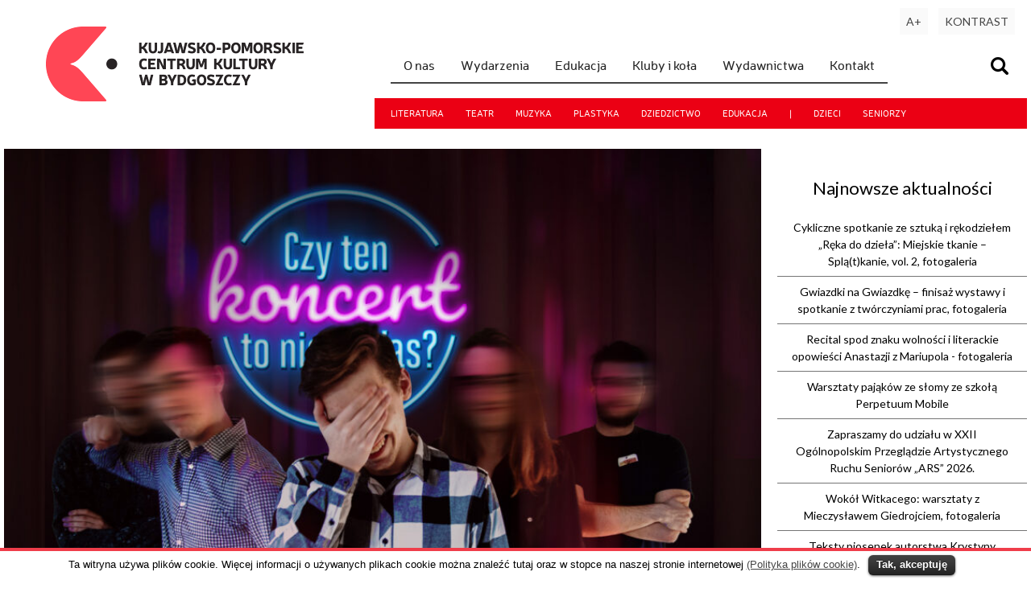

--- FILE ---
content_type: text/html; charset="UTF-8"
request_url: https://kpck.pl/koncert-u-bartosz-haliniak-quintet/
body_size: 10075
content:
<!DOCTYPE html>
<html lang="pl">

<head>
    <meta charset="UTF-8" />
    <meta name="viewport" content="width=device-width,initial-scale=1">
    <link rel="shortcut icon" href="https://kpck.pl/wp-content/themes/wokis/images/favicon.ico" />
    <link href='//fonts.googleapis.com/css?family=Lato&amp;subset=latin,latin-ext' rel='stylesheet'>
    <link media="all" href="https://kpck.pl/wp-content/cache/autoptimize/css/autoptimize_65a1d26bf7b66a5adee797f4b881dde6.css" rel="stylesheet" /><title>Czy ten koncert to nie u Was?: Bartosz Haliniak Quintet - video i fotogaleria - KPCK</title>
    <!-- WP Head -->
    <meta name="generator" content="WordPress 5.4.18" />
<meta name="generator" content="Seriously Simple Podcasting 2.5.2" />
<meta name="template" content=" " />

<!-- This site is optimized with the Yoast SEO plugin v5.5.1 - https://yoast.com/wordpress/plugins/seo/ -->
<meta name="description" content="W piątej odsłonie cyklu Czy ten koncert to nie u Was?, na scenie Salonu Hoffman KPCK z repertuarem jazzowym wystąpił Bartosz Haliniak Quintet."/>
<link rel="canonical" href="https://kpck.pl/koncert-u-bartosz-haliniak-quintet/" />
<meta property="og:locale" content="pl_PL" />
<meta property="og:type" content="article" />
<meta property="og:title" content="Czy ten koncert to nie u Was?: Bartosz Haliniak Quintet - video i fotogaleria - KPCK" />
<meta property="og:description" content="W piątej odsłonie cyklu Czy ten koncert to nie u Was?, na scenie Salonu Hoffman KPCK z repertuarem jazzowym wystąpił Bartosz Haliniak Quintet." />
<meta property="og:url" content="https://kpck.pl/koncert-u-bartosz-haliniak-quintet/" />
<meta property="og:site_name" content="KPCK" />
<meta property="article:publisher" content="https://www.facebook.com/kpck.bydgoszcz" />
<meta property="article:tag" content="muzyka" />
<meta property="article:section" content="Czy ten koncert to nie u Was" />
<meta property="article:published_time" content="2020-07-13T11:30:29+02:00" />
<meta property="article:modified_time" content="2021-03-02T15:18:28+01:00" />
<meta property="og:updated_time" content="2021-03-02T15:18:28+01:00" />
<meta property="og:image" content="https://kpck.pl/wp-content/uploads/2020/06/czy-ten-koncert-to-nie-u-was-bartosz-haliniak-koncert-bydgoszcz-kpck.jpg" />
<meta property="og:image:secure_url" content="https://kpck.pl/wp-content/uploads/2020/06/czy-ten-koncert-to-nie-u-was-bartosz-haliniak-koncert-bydgoszcz-kpck.jpg" />
<meta property="og:image:width" content="1920" />
<meta property="og:image:height" content="1201" />
<script type='application/ld+json'>{"@context":"http:\/\/schema.org","@type":"WebSite","@id":"#website","url":"https:\/\/kpck.pl\/","name":"Kujawsko-Pomorskie Centrum Kultury w Bydgoszczy","alternateName":"KPCK Bydgoszcz","potentialAction":{"@type":"SearchAction","target":"https:\/\/kpck.pl\/?s={search_term_string}","query-input":"required name=search_term_string"}}</script>
<!-- / Yoast SEO plugin. -->

<link rel='dns-prefetch' href='//cdnjs.cloudflare.com' />
<link rel='dns-prefetch' href='//fonts.googleapis.com' />
<link rel='dns-prefetch' href='//s.w.org' />
<link rel="alternate" type="application/rss+xml" title="KPCK &raquo; Kanał z wpisami" href="https://kpck.pl/feed/" />
<link rel="alternate" type="application/rss+xml" title="KPCK &raquo; Kanał z komentarzami" href="https://kpck.pl/comments/feed/" />
<link rel="alternate" type="application/rss+xml" title="KPCK &raquo; Czy ten koncert to nie u Was?: Bartosz Haliniak Quintet &#8211; video i fotogaleria Kanał z komentarzami" href="https://kpck.pl/koncert-u-bartosz-haliniak-quintet/feed/" />







<style id='rs-plugin-settings-inline-css' type='text/css'>
.tp-caption a{color:#ff7302;text-shadow:none;-webkit-transition:all 0.2s ease-out;-moz-transition:all 0.2s ease-out;-o-transition:all 0.2s ease-out;-ms-transition:all 0.2s ease-out}.tp-caption a:hover{color:#ffa902}.largeredbtn{font-family:"Raleway",sans-serif;font-weight:900;font-size:16px;line-height:60px;color:#fff !important;text-decoration:none;padding-left:40px;padding-right:80px;padding-top:22px;padding-bottom:22px;background:rgb(234,91,31); background:-moz-linear-gradient(top,rgba(234,91,31,1) 0%,rgba(227,58,12,1) 100%); background:-webkit-gradient(linear,left top,left bottom,color-stop(0%,rgba(234,91,31,1)),color-stop(100%,rgba(227,58,12,1))); background:-webkit-linear-gradient(top,rgba(234,91,31,1) 0%,rgba(227,58,12,1) 100%); background:-o-linear-gradient(top,rgba(234,91,31,1) 0%,rgba(227,58,12,1) 100%); background:-ms-linear-gradient(top,rgba(234,91,31,1) 0%,rgba(227,58,12,1) 100%); background:linear-gradient(to bottom,rgba(234,91,31,1) 0%,rgba(227,58,12,1) 100%); filter:progid:DXImageTransform.Microsoft.gradient( startColorstr='#ea5b1f',endColorstr='#e33a0c',GradientType=0 )}.largeredbtn:hover{background:rgb(227,58,12); background:-moz-linear-gradient(top,rgba(227,58,12,1) 0%,rgba(234,91,31,1) 100%); background:-webkit-gradient(linear,left top,left bottom,color-stop(0%,rgba(227,58,12,1)),color-stop(100%,rgba(234,91,31,1))); background:-webkit-linear-gradient(top,rgba(227,58,12,1) 0%,rgba(234,91,31,1) 100%); background:-o-linear-gradient(top,rgba(227,58,12,1) 0%,rgba(234,91,31,1) 100%); background:-ms-linear-gradient(top,rgba(227,58,12,1) 0%,rgba(234,91,31,1) 100%); background:linear-gradient(to bottom,rgba(227,58,12,1) 0%,rgba(234,91,31,1) 100%); filter:progid:DXImageTransform.Microsoft.gradient( startColorstr='#e33a0c',endColorstr='#ea5b1f',GradientType=0 )}.fullrounded img{-webkit-border-radius:400px;-moz-border-radius:400px;border-radius:400px}
</style>

<link rel='stylesheet' id='font-bitter-css'  href='//fonts.googleapis.com/css?family=Bitter&#038;ver=1' type='text/css' media='screen' />

<script type='text/javascript' src='https://kpck.pl/wp-includes/js/jquery/jquery.js?ver=1.12.4-wp'></script>





<link rel='https://api.w.org/' href='https://kpck.pl/wp-json/' />
<link rel="EditURI" type="application/rsd+xml" title="RSD" href="https://kpck.pl/xmlrpc.php?rsd" />
<link rel="wlwmanifest" type="application/wlwmanifest+xml" href="https://kpck.pl/wp-includes/wlwmanifest.xml" /> 
<link rel='shortlink' href='https://kpck.pl/?p=56903' />
<link rel="alternate" type="application/json+oembed" href="https://kpck.pl/wp-json/oembed/1.0/embed?url=https%3A%2F%2Fkpck.pl%2Fkoncert-u-bartosz-haliniak-quintet%2F" />
<link rel="alternate" type="text/xml+oembed" href="https://kpck.pl/wp-json/oembed/1.0/embed?url=https%3A%2F%2Fkpck.pl%2Fkoncert-u-bartosz-haliniak-quintet%2F&#038;format=xml" />

<link rel="alternate" type="application/rss+xml" title="Podcast RSS feed" href="https://kpck.pl/feed/podcast" />


	<style>
		/* Font size. */
		
		/* Font family. */
		
		/* Link color. */
		a:hover,
		a:focus {
			color: #000;
		}

		/* Custom CSS. */
		
	</style>

<meta name="generator" content="Powered by Slider Revolution 5.4.1 - responsive, Mobile-Friendly Slider Plugin for WordPress with comfortable drag and drop interface." />
</head>

<body class="wordpress ltr pl_PL parent-theme y2026 m01 d19 h07 monday logged-out singular singular-post singular-post-56903 post-koncert-u-bartosz-haliniak-quintet" data-lang="pl">
            <a class="skip-link" href='#main'>Przejdź do treści</a>
        <a class="skip-link" href='#tmenu'>Przejdź do menu</a>
        <div id="search">
        <div class="search-close-button" onclick="close_search()" onkeyup="keyup_obj_click(event, this)" tabindex="0" title="Zamknij okno wyszukiwarki">x</div>
        <div class="search-form"><img src="https://kpck.pl/wp-content/themes/wokis/images/search-icon-big.png" width="143" height="142" alt="Wyszukiwanie" /><br /><br />wyszukaj w serwisie KPCK<br /><br />
            <form action="/" onsubmit="return search_sub()">
                <input id="ammw_s" name="s" placeholder="wpisz wyszukiwany zwrot" aria-label="Wpisz wyszukiwany zwrot" />
                <input type="submit" value="szukaj" class="submit" aria-label="Wyszukaj w serwisie" />
            </form>
        </div>
    </div>
    <div class="ammw-header">
        <div class="ammw-header-cont">
            <div class="ammw-logo" onclick="gourl('')" onkeyup="keyup_obj_click(event, this)" tabindex="0"></div>
            <div class="ammw-menu">
                <div class="ammw-menu1">
                    ﻿<a href="javascript:show_search()" class="ammw_seopt" title="Wyświetl wyszukiwarkę"><img
    src="/wp-content/themes/wokis/images/search-small.png" alt="Wyświetl wyszukiwarkę" /></a>

<div id="hamburger_ct">
  <a href="javascript:font_sw()" id="font_sw" title="Zmień wielkość liter">A+</a>
  <img src="/wp-content/themes/wokis/images/eye.svg" id="contrast_sw" onclick="contrast_sw()"
    onkeyup="keyup_obj_click(event, this)" tabindex="0" alt="Kontrast" title="Kontrast">

  <img src="/wp-content/themes/wokis/images/icon_menu.png" onclick="toggle_menu()"
    onkeyup="keyup_obj_click(event, this)" tabindex="0" alt="Pokaż menu" title="Pokaż menu">
</div>

<ul id="tmenu" class="clearfix">
  <li class="dropdown" id="onas">
    <a href="#onas" class="dropbtn" aria-haspopup="true" aria-expanded="false">O nas</a>
    <div class="dropdown-content">
      <a href="/aktualnosci/">Aktualności</a>
      <a href="/70lat/">70 lat</a>
      <a href="/historia-kujawsko-pomorskiego-centrum-kultury-w-bydgoszczy/">Historia</a>
      <a href="/dzialalnosc-kujawsko-pomorskiego-centrum-kultury-w-bydgoszczy/">Bieżąca działalność</a>
      <a href="/salon-hoffman">Salon Hoffman</a>
      <a href="/kazimierz-hoffman/">Kazimierz Hoffman</a>
      <a href="/wspolpraca/">Współpraca</a>
      <a href="/klauzula-informacyjna-rodo/">Klauzula informacyjna RODO</a>
      <a href="/deklaracja-dostepnosci/">Deklaracja dostępności</a>
      <a href="/standardy-ochrony-maloletnich-kujawsko-pomorskim-centrum-kultury-bydgoszczy/">Standardy Ochrony
        Małoletnich</a>
      <a href="/ochrona-sygnalistow/">Ochrona Sygnalistów</a>
      <a href="/struktura/">Struktura instytucji</a>
      <a href="/kontakt/">Kontakt</a>
    </div>
  </li>

  <li><a href="/wydarzenia/">Wydarzenia</a></li>
  <li><a href="/edukacja/">Edukacja</a></li>
  <li><a href="/kluby-i-kola-zainteresowan/">Kluby i koła</a></li>
  <li><a href="/wydawnictwa/">Wydawnictwa</a></li>
  <li class="dropdown" id="kontakt">
    <a href="#kontakt" class="dropbtn" aria-haspopup="true" aria-expanded="false">Kontakt</a>
    <div class="dropdown-content">
      <a href="/kontakt/">Dane teleadresowe</a>
      <a href="/nasze-dzialy/">Pracownie i działy</a>
    </div>
  </li>
</ul>
<br style="clear:both" />
</div>

<div class="ammw-menu2">
  <a href="/tag-literatura/">literatura</a>
  <a href="/tag-teatr/">teatr</a>
  <a href="/tag-muzyka/">muzyka</a>
  <a href="/tag-plastyka/">plastyka</a>
  <a href="/tag-dziedzictwo/">dziedzictwo</a>
  <a href="/tag-edukacja/">edukacja</a> |
  <a href="/tag-dzieci/">dzieci</a>
  <a href="/tag-seniorzy/">seniorzy</a>
</div>                </div>
                <div class="ammw-dis">
                    <a href="javascript:font_sw()" id="ammw_font_sw" title="Zmień wielkość liter" >A+</a>
                    <a href="javascript:contrast_sw()" id="ammw_contrast_sw" title="Zmień kontrast" >KONTRAST</a>
                </div>
            </div>
        </div>

        <div id="main">

<div class="ammw-post-header"></div>
<div class="ammw-post-main-contener">
    <div class="ammw-box-main">
        <div class="ammw-event">

                                                <div id="post-56903" class="hentry post publish post-1 odd author-magda has-excerpt category-kategoria-czy-ten-koncert-to-nie-u-was category-kategoria-pracownia-muzyki category-kategoria-kultura-online post_tag-muzyka">
                        <div class="ammw-event-gfx" style="background-image:url(https://kpck.pl/wp-content/uploads/2020/06/czy-ten-koncert-to-nie-u-was-bartosz-haliniak-koncert-bydgoszcz-kpck-888x555.jpg);"></div>                        <div class="ammw-post-text">
                                                                                            <h1>Czy ten koncert to nie u Was?: Bartosz Haliniak Quintet &#8211; video i fotogaleria</h1>

                                                        <p style="text-align: justify;">W piątej odsłonie cyklu Czy ten koncert to nie u Was?, na scenie Salonu Hoffman KPCK z repertuarem jazzowym wystąpił Bartosz Haliniak Quintet.</p>
<p style="text-align: justify;">Bartosz Haliniak jest absolwentem kierunku Jazz i Muzyka Estradowa na Akademii Muzycznej im. Feliksa Nowowiejskiego w Bydgoszczy oraz uczestnikiem i laureatem konkursów jazzowych, m.in. RCK PRO JAZZ w Kołobrzegu, gdzie w 2019 roku zdobył nagrodę dla najlepszego solisty. Koncertuje z towarzyszeniem zespołu w trio, kwartecie lub kwintecie. W sekcji rytmicznej akompaniują mu absolwenci i studenci Akademii Muzycznej im. Feliksa Nowowiejskiego w Bydgoszczy, wykonując zarówno muzykę autorską, jak i klasyczne utwory z gatunku jazzu. W ramach wydarzenia „Czy ten koncert to nie u Was?”, zespół wystąpił w składzie: Bartosz Haliniak &#8211; saksofon, Dominik Haliniak &#8211; trąbka, Sylwester Bugajak &#8211; gitara, Wojciech Grochowina &#8211; gitara basowa, Łukasz Gorczyński &#8211; perkusja. Na scenie Salonu Hoffman KPCK Bartosz Haliniak Quintet wykonał autorskie kompozycje. </p>
<p>Poniżej zapisu video koncertu &#8211; fotogaleria z wydarzenia, fot. Sandra Wróblewska</p>
<p>&nbsp;</p>
<p><iframe title="Czy ten koncert to nie u Was?: Bartosz Haliniak Quintet" width="640" height="360" src="https://www.youtube.com/embed/DXr5TP2CL7I?feature=oembed" frameborder="0" allow="accelerometer; autoplay; encrypted-media; gyroscope; picture-in-picture" allowfullscreen></iframe></p>
<p><iframe title="Wywiad z Bartoszem Haliniakiem" width="640" height="360" src="https://www.youtube.com/embed/g4_-U6Y0rfs?feature=oembed" frameborder="0" allow="accelerometer; autoplay; encrypted-media; gyroscope; picture-in-picture" allowfullscreen></iframe></p>
<div id='gallery-1' class='gallery gallery_default galleryid-56903 gallery-columns-3 gallery-size-thumbnail gallery-link-file'><figure class='wpmf-gallery-item gallery-item' style='width:33.333333333333%'>
				<div class='gallery-icon landscape'>
					<a data-size="1100x733" class=' not_video' data-lightbox='1' href='https://kpck.pl/wp-content/uploads/2020/07/6109.jpg' title='6109' target=''><img width="286" height="179" src="https://kpck.pl/wp-content/uploads/2020/07/6109-286x179.jpg" class="attachment-thumbnail size-thumbnail" alt="" /></a>
				</div></figure><figure class='wpmf-gallery-item gallery-item' style='width:33.333333333333%'>
				<div class='gallery-icon portrait'>
					<a data-size="733x1100" class=' not_video' data-lightbox='1' href='https://kpck.pl/wp-content/uploads/2020/07/6104-600x900.jpg' title='6104' target=''><img width="286" height="179" src="https://kpck.pl/wp-content/uploads/2020/07/6104-286x179.jpg" class="attachment-thumbnail size-thumbnail" alt="" /></a>
				</div></figure><figure class='wpmf-gallery-item gallery-item' style='width:33.333333333333%'>
				<div class='gallery-icon portrait'>
					<a data-size="733x1100" class=' not_video' data-lightbox='1' href='https://kpck.pl/wp-content/uploads/2020/07/6098-600x900.jpg' title='6098' target=''><img width="286" height="179" src="https://kpck.pl/wp-content/uploads/2020/07/6098-286x179.jpg" class="attachment-thumbnail size-thumbnail" alt="" /></a>
				</div></figure><figure class='wpmf-gallery-item gallery-item' style='width:33.333333333333%'>
				<div class='gallery-icon landscape'>
					<a data-size="1100x733" class=' not_video' data-lightbox='1' href='https://kpck.pl/wp-content/uploads/2020/07/6097.jpg' title='6097' target=''><img width="286" height="179" src="https://kpck.pl/wp-content/uploads/2020/07/6097-286x179.jpg" class="attachment-thumbnail size-thumbnail" alt="" /></a>
				</div></figure><figure class='wpmf-gallery-item gallery-item' style='width:33.333333333333%'>
				<div class='gallery-icon landscape'>
					<a data-size="1100x733" class=' not_video' data-lightbox='1' href='https://kpck.pl/wp-content/uploads/2020/07/6092.jpg' title='6092' target=''><img width="286" height="179" src="https://kpck.pl/wp-content/uploads/2020/07/6092-286x179.jpg" class="attachment-thumbnail size-thumbnail" alt="" /></a>
				</div></figure><figure class='wpmf-gallery-item gallery-item' style='width:33.333333333333%'>
				<div class='gallery-icon portrait'>
					<a data-size="733x1100" class=' not_video' data-lightbox='1' href='https://kpck.pl/wp-content/uploads/2020/07/6085-600x900.jpg' title='6085' target=''><img width="286" height="179" src="https://kpck.pl/wp-content/uploads/2020/07/6085-286x179.jpg" class="attachment-thumbnail size-thumbnail" alt="" /></a>
				</div></figure><figure class='wpmf-gallery-item gallery-item' style='width:33.333333333333%'>
				<div class='gallery-icon landscape'>
					<a data-size="1100x733" class=' not_video' data-lightbox='1' href='https://kpck.pl/wp-content/uploads/2020/07/6075.jpg' title='6075' target=''><img width="286" height="179" src="https://kpck.pl/wp-content/uploads/2020/07/6075-286x179.jpg" class="attachment-thumbnail size-thumbnail" alt="" /></a>
				</div></figure><figure class='wpmf-gallery-item gallery-item' style='width:33.333333333333%'>
				<div class='gallery-icon portrait'>
					<a data-size="733x1100" class=' not_video' data-lightbox='1' href='https://kpck.pl/wp-content/uploads/2020/07/6069-600x900.jpg' title='6069' target=''><img width="286" height="179" src="https://kpck.pl/wp-content/uploads/2020/07/6069-286x179.jpg" class="attachment-thumbnail size-thumbnail" alt="" /></a>
				</div></figure><figure class='wpmf-gallery-item gallery-item' style='width:33.333333333333%'>
				<div class='gallery-icon portrait'>
					<a data-size="733x1100" class=' not_video' data-lightbox='1' href='https://kpck.pl/wp-content/uploads/2020/07/6064-600x900.jpg' title='6064' target=''><img width="286" height="179" src="https://kpck.pl/wp-content/uploads/2020/07/6064-286x179.jpg" class="attachment-thumbnail size-thumbnail" alt="" /></a>
				</div></figure><figure class='wpmf-gallery-item gallery-item' style='width:33.333333333333%'>
				<div class='gallery-icon landscape'>
					<a data-size="1100x733" class=' not_video' data-lightbox='1' href='https://kpck.pl/wp-content/uploads/2020/07/6063.jpg' title='6063' target=''><img width="286" height="179" src="https://kpck.pl/wp-content/uploads/2020/07/6063-286x179.jpg" class="attachment-thumbnail size-thumbnail" alt="" /></a>
				</div></figure><figure class='wpmf-gallery-item gallery-item' style='width:33.333333333333%'>
				<div class='gallery-icon landscape'>
					<a data-size="1100x733" class=' not_video' data-lightbox='1' href='https://kpck.pl/wp-content/uploads/2020/07/6058.jpg' title='6058' target=''><img width="286" height="179" src="https://kpck.pl/wp-content/uploads/2020/07/6058-286x179.jpg" class="attachment-thumbnail size-thumbnail" alt="" /></a>
				</div></figure><figure class='wpmf-gallery-item gallery-item' style='width:33.333333333333%'>
				<div class='gallery-icon portrait'>
					<a data-size="733x1100" class=' not_video' data-lightbox='1' href='https://kpck.pl/wp-content/uploads/2020/07/6055-600x900.jpg' title='6055' target=''><img width="286" height="179" src="https://kpck.pl/wp-content/uploads/2020/07/6055-286x179.jpg" class="attachment-thumbnail size-thumbnail" alt="" /></a>
				</div></figure><figure class='wpmf-gallery-item gallery-item' style='width:33.333333333333%'>
				<div class='gallery-icon landscape'>
					<a data-size="1100x733" class=' not_video' data-lightbox='1' href='https://kpck.pl/wp-content/uploads/2020/07/6051.jpg' title='6051' target=''><img width="286" height="179" src="https://kpck.pl/wp-content/uploads/2020/07/6051-286x179.jpg" class="attachment-thumbnail size-thumbnail" alt="" /></a>
				</div></figure><figure class='wpmf-gallery-item gallery-item' style='width:33.333333333333%'>
				<div class='gallery-icon portrait'>
					<a data-size="733x1100" class=' not_video' data-lightbox='1' href='https://kpck.pl/wp-content/uploads/2020/07/6044-600x900.jpg' title='6044' target=''><img width="286" height="179" src="https://kpck.pl/wp-content/uploads/2020/07/6044-286x179.jpg" class="attachment-thumbnail size-thumbnail" alt="" /></a>
				</div></figure><figure class='wpmf-gallery-item gallery-item' style='width:33.333333333333%'>
				<div class='gallery-icon landscape'>
					<a data-size="1100x733" class=' not_video' data-lightbox='1' href='https://kpck.pl/wp-content/uploads/2020/07/6039.jpg' title='6039' target=''><img width="286" height="179" src="https://kpck.pl/wp-content/uploads/2020/07/6039-286x179.jpg" class="attachment-thumbnail size-thumbnail" alt="" /></a>
				</div></figure><figure class='wpmf-gallery-item gallery-item' style='width:33.333333333333%'>
				<div class='gallery-icon landscape'>
					<a data-size="1100x733" class=' not_video' data-lightbox='1' href='https://kpck.pl/wp-content/uploads/2020/07/6032.jpg' title='6032' target=''><img width="286" height="179" src="https://kpck.pl/wp-content/uploads/2020/07/6032-286x179.jpg" class="attachment-thumbnail size-thumbnail" alt="" /></a>
				</div></figure><figure class='wpmf-gallery-item gallery-item' style='width:33.333333333333%'>
				<div class='gallery-icon landscape'>
					<a data-size="1100x733" class=' not_video' data-lightbox='1' href='https://kpck.pl/wp-content/uploads/2020/07/6010.jpg' title='6010' target=''><img width="286" height="179" src="https://kpck.pl/wp-content/uploads/2020/07/6010-286x179.jpg" class="attachment-thumbnail size-thumbnail" alt="" /></a>
				</div></figure><figure class='wpmf-gallery-item gallery-item' style='width:33.333333333333%'>
				<div class='gallery-icon landscape'>
					<a data-size="1100x733" class=' not_video' data-lightbox='1' href='https://kpck.pl/wp-content/uploads/2020/07/6003.jpg' title='6003' target=''><img width="286" height="179" src="https://kpck.pl/wp-content/uploads/2020/07/6003-286x179.jpg" class="attachment-thumbnail size-thumbnail" alt="" /></a>
				</div></figure><figure class='wpmf-gallery-item gallery-item' style='width:33.333333333333%'>
				<div class='gallery-icon landscape'>
					<a data-size="1100x733" class=' not_video' data-lightbox='1' href='https://kpck.pl/wp-content/uploads/2020/07/5996.jpg' title='5996' target=''><img width="286" height="179" src="https://kpck.pl/wp-content/uploads/2020/07/5996-286x179.jpg" class="attachment-thumbnail size-thumbnail" alt="" /></a>
				</div></figure><figure class='wpmf-gallery-item gallery-item' style='width:33.333333333333%'>
				<div class='gallery-icon landscape'>
					<a data-size="1100x733" class=' not_video' data-lightbox='1' href='https://kpck.pl/wp-content/uploads/2020/07/5995.jpg' title='5995' target=''><img width="286" height="179" src="https://kpck.pl/wp-content/uploads/2020/07/5995-286x179.jpg" class="attachment-thumbnail size-thumbnail" alt="" /></a>
				</div></figure><figure class='wpmf-gallery-item gallery-item' style='width:33.333333333333%'>
				<div class='gallery-icon landscape'>
					<a data-size="1100x733" class=' not_video' data-lightbox='1' href='https://kpck.pl/wp-content/uploads/2020/07/5994.jpg' title='5994' target=''><img width="286" height="179" src="https://kpck.pl/wp-content/uploads/2020/07/5994-286x179.jpg" class="attachment-thumbnail size-thumbnail" alt="" /></a>
				</div></figure><figure class='wpmf-gallery-item gallery-item' style='width:33.333333333333%'>
				<div class='gallery-icon portrait'>
					<a data-size="733x1100" class=' not_video' data-lightbox='1' href='https://kpck.pl/wp-content/uploads/2020/07/5983-600x900.jpg' title='5983' target=''><img width="286" height="179" src="https://kpck.pl/wp-content/uploads/2020/07/5983-286x179.jpg" class="attachment-thumbnail size-thumbnail" alt="" /></a>
				</div></figure><figure class='wpmf-gallery-item gallery-item' style='width:33.333333333333%'>
				<div class='gallery-icon landscape'>
					<a data-size="1100x733" class=' not_video' data-lightbox='1' href='https://kpck.pl/wp-content/uploads/2020/07/5980.jpg' title='5980' target=''><img width="286" height="179" src="https://kpck.pl/wp-content/uploads/2020/07/5980-286x179.jpg" class="attachment-thumbnail size-thumbnail" alt="" /></a>
				</div></figure><figure class='wpmf-gallery-item gallery-item' style='width:33.333333333333%'>
				<div class='gallery-icon landscape'>
					<a data-size="1100x733" class=' not_video' data-lightbox='1' href='https://kpck.pl/wp-content/uploads/2020/07/5978.jpg' title='5978' target=''><img width="286" height="179" src="https://kpck.pl/wp-content/uploads/2020/07/5978-286x179.jpg" class="attachment-thumbnail size-thumbnail" alt="" /></a>
				</div></figure><figure class='wpmf-gallery-item gallery-item' style='width:33.333333333333%'>
				<div class='gallery-icon landscape'>
					<a data-size="1100x733" class=' not_video' data-lightbox='1' href='https://kpck.pl/wp-content/uploads/2020/07/5975.jpg' title='5975' target=''><img width="286" height="179" src="https://kpck.pl/wp-content/uploads/2020/07/5975-286x179.jpg" class="attachment-thumbnail size-thumbnail" alt="" /></a>
				</div></figure><figure class='wpmf-gallery-item gallery-item' style='width:33.333333333333%'>
				<div class='gallery-icon landscape'>
					<a data-size="1100x733" class=' not_video' data-lightbox='1' href='https://kpck.pl/wp-content/uploads/2020/07/5969.jpg' title='5969' target=''><img width="286" height="179" src="https://kpck.pl/wp-content/uploads/2020/07/5969-286x179.jpg" class="attachment-thumbnail size-thumbnail" alt="" /></a>
				</div></figure><figure class='wpmf-gallery-item gallery-item' style='width:33.333333333333%'>
				<div class='gallery-icon portrait'>
					<a data-size="733x1100" class=' not_video' data-lightbox='1' href='https://kpck.pl/wp-content/uploads/2020/07/5961-600x900.jpg' title='5961' target=''><img width="286" height="179" src="https://kpck.pl/wp-content/uploads/2020/07/5961-286x179.jpg" class="attachment-thumbnail size-thumbnail" alt="" /></a>
				</div></figure></div>
<div class="row">
<div class="col-xs-12 col-sm-12 col-md-12 col-lg-12"></div>
</div>

                        </div>
                    </div>
                            
        </div>
    </div>
    <div class="ammw-box-sidebar">
        <div class="ammw-box-sidebar-widget">
            <div class="ammw_header4">Najnowsze aktualności</div><ul class="ammw_event_list"><li><a href="/cykliczne-spotkanie-ze-sztuka-rekodzielem-reka-dziela-miejskie-tkanie-splatkanie-vol-2-fotogaleri">Cykliczne spotkanie ze sztuką i rękodziełem „Ręka do dzieła”: Miejskie tkanie – Splą(t)kanie, vol. 2, fotogaleria</a></li><li><a href="/gwiazdki-gwiazdke-finisaz-wystawy-spotkanie-tworczyniami-prac-fotogaleria">Gwiazdki na Gwiazdkę – finisaż wystawy i spotkanie z twórczyniami prac, fotogaleria</a></li><li><a href="/recital-spod-znaku-wolnosci-literackie-opowiesci-anastazji-mariupola-fotogaleria">Recital spod znaku wolności i literackie opowieści Anastazji z Mariupola - fotogaleria</a></li><li><a href="/warsztaty-pajakow-ze-slomy-ze-szkola-perpetuum-mobile">Warsztaty pająków ze słomy ze szkołą Perpetuum Mobile</a></li><li><a href="/zapraszamy-udzialu-xxii-ogolnopolskim-przegladzie-artystycznego-ruchu-seniorow-ars-2026">Zapraszamy do udziału w XXII Ogólnopolskim Przeglądzie Artystycznego Ruchu Seniorów „ARS” 2026.</a></li><li><a href="/wokol-witkacego-warsztaty-mieczyslawem-giedrojciem-fotogaleria">Wokół Witkacego: warsztaty z Mieczysławem Giedrojciem, fotogaleria</a></li><li><a href="/teksty-piosenek-autorstwa-krystyny-berndt-spotkanie-dps-jesien-zycia">Teksty piosenek autorstwa Krystyny Berndt – spotkanie z DPS „Jesień Życia”</a></li><li><a href="/jedla-gwiazdo-betlejemska-prowadz">Jedla – Gwiazdo Betlejemska, prowadź!</a></li><li><a href="/biuro-dzialu-edukacji-integracji-miedzypokoleniowej-nieczynne-swieta">31 grudnia KPCK otwarte będzie do godz. 13:00</a></li><li><a href="/andrzejkowy-koncert-zespolu-feniks">Andrzejkowy koncert zespołu Feniks</a></li></ul><br /><p style="text-align: center;"><span class="about-section">Chcesz być na bieżąco z informacjami o działalności KPCK zapraszamy do prenumeraty newslettera oraz śledzenia naszych profili na Facebooku</span></p>
<ul>
	<li style="text-align: center;"><a href="/newsletter/">Zaprenumeruj newsletter</a></li>
	<li style="text-align: center;"><a href="http://facebook.com/kpck.bydgoszcz/">Facebook KPCK</a></li>
	<li style="text-align: center;"><a href="http://www.facebook.com/integracja.kpck">Facebook Pracowni Integracji Międzypokoleniowej</a></li>
	<li style="text-align: center;"><a href="https://www.facebook.com/Pracownia-Dziedzictwa-Kulturowego-KPCK-226288541167593/">Facebook Pracowni Dziedzictwa Kulturowego</a></li>
	<li style="text-align: center;"><a href="https://www.facebook.com/galeriaSztukiLudowejiNieprofesjonalnej/">Facebook Galerii Sztuki Ludowej i Nieprofesjonalnej</a></li>
</ul>
<p style="text-align: center;"><span class="about-section">Serdecznie zapraszamy</span><br />
 od poniedziałku do piątku <br />
 w godzinach 8:00-17:00</p>
<p style="text-align: center;">plac Kościeleckich 6<br />
 85-033 Bydgoszcz</p>
<p>&nbsp;</p>
<div class="ammw-contact-person" style="background-image: url('/wp-content/themes/wokis/images/map.jpg');"> </div>
<p>&nbsp;</p>
<p style="text-align: center;">planujesz podróż autem?<br />
 <strong><a href="https://www.google.pl/maps/dir/Kujawsko-Pomorskie+Centrum+Kultury,+Pl.+Ko%C5%9Bcieleckich+6,+85-033+Bydgoszcz/''/@53.1204545,17.9690366,13z/data=!3m1!4b1!4m13!4m12!1m5!1m1!1s0x470313bcfdcc9b43:0x1584c2874701dc37!2m2!1d18.0040558!2d53.1204596!1m5!1m1!1s0x0:0x1584c2874701dc37!2m2!1d18.0040558!2d53.1204596?hl=pl">zobacz mapę dojazdu</a></strong><br />
 planujesz dojazd komunikacją miejską?<br />
 <strong><a href="https://jakdojade.pl/bydgoszcz/trasa/?tc=53.120395:18.004085&amp;tn=Kujawsko-Pomorskie%20Centrum%20Kultury">skorzystaj z serwisu jakdojade.pl</a></strong></p>        </div>
    </div>
</div>

</div>
<br class="clearfix" />
<div id="stopka">
	<div id="bmenu">
		<section class="bm_section">
			<div>Szybki dostęp</div>
			<ul>
				<li><a href="/wydarzenia/">Nadchodzące wydarzenia</a></li>
				<li><a href="/wydarzenia-cykliczne/">Wydarzenia cykliczne</a></li>
				<li><a href="/konkursy-i-przeglady/">Konkursy i przeglądy</a></li>
				<li><a href="/edukacja/">Edukacja</a></li>
				<li><a href="/wydawnictwa/">Wydawnictwa</a></li>
				<li><a href="//galeria.kpck.pl">Galeria SLiN</a></li>
				<li><a href="//kulturawzasiegu.pl">Portal kulturawzasiegu.pl</a></li>
				<li><a href="/kontakt/">Kontakt</a></li>
			</ul>
		</section>
		<section class="bm_section">
			<div>Edukacja</div>
			<ul>
				<li><a href="/kujawski-uniwersytet-trzeciego-wieku/">Kujawski Uniwersytet Trzeciego Wieku</a></li>
				<li><a href="/akademia-sztuk-wszelakich/">Akademia Sztuk Wszelakich</a></li>
				<li><a href="/maly-uniwersytet-dzieciecy/">Mały Uniwersytet Dziecięcy</a></li>
				<li><a href="/pracownia-ceramiki/">Pracownia Ceramiki</a></li>
				<li><a href="/kluby-i-kola-zainteresowan/">Sekcje, kluby i koła zainteresowań</a></li>
			</ul>
		</section>
		<section class="bm_section">
			<div>Działy i pracownie</div>
			<ul>
				<li><a href="/dzial-edukacji-i-integracji-miedzypokoleniowej/">Dział Edukacji i Integracji Międzypokoleniowej</a></li>
				<li><a href="/pracownia-dziedzictwa-kulturowego/">Pracownia Dziedzictwa Kulturowego</a></li>
				<li><a href="/pracownia-literatury/">Pracownia Literatury i Dokumentacji Twórczości Kazimierza Hoffmana</a></li>
				<li><a href="/dzial-artystyczny/">Dział Artystyczny</a></li>
				<li><a href="/pracownia-ceramiki/">Pracownia ceramiki</a></li>
				<li><a href="/galeria-sztuki-ludowej-i-nieprofesjonalnej/">Galeria Sztuki Ludowej i Nieprofesjonalnej</a></li>
				<li><a href="/marketing-kultury/">Marketing Kultury</a></li>
				<li><a href="/warsztat-terapii-zajeciowej/">Warsztat Terapii Zajęciowej</a></li>
			</ul>
		</section>
		<section class="bm_section">
			<div>Dane teleadresowe</div>
			<p>
				Kujawsko-Pomorskie Centrum Kultury w Bydgoszczy<br>
				pl. Kościeleckich 6, 85-033 Bydgoszcz<br>
				tel. 52 585 15 01<br>
				<a href="mailto:sekretariat@kpck.pl">sekretariat@kpck.pl</a><br>
				<a href="//www.facebook.com/kpck.bydgoszcz">facebook.com/kpck.bydgoszcz</a><br>
				<a href="//www.youtube.com/kpckbydgoszcz">youtube.com/kpckbydgoszcz</a><br>
				<a href="//www.instagram.com/kpckbydgoszcz">instagram.com/kpckbydgoszcz</a><br>
				<a href="http://bip.kpck.pl/">bip.kpck.pl</a>
			</p>
		</section>

	</div>


	<div id="stopka-logos">
		<a href="http://bip.kpck.pl/"><img src="https://kpck.pl/wp-content/themes/wokis/images/bip.png" width="48" height="61" alt="Biuletyn Informacji Publicznej" /></a>
		<a href="https://www.facebook.com/kpck.bydgoszcz/"><img src="https://kpck.pl/wp-content/themes/wokis/images/fb.png" width="54" height="61" alt="Profil społecznościowy Facebook" /></a>
		<a href="https://www.youtube.com/c/kpckbydgoszcz"><img src="https://kpck.pl/wp-content/themes/wokis/images/yt.png" width="76" height="61" alt="Serwis Youtube KPCK" /></a>
		<a href="https://kulturawzasiegu.pl"><img src="https://kpck.pl/wp-content/themes/wokis/images/kwz.png" width="117" height="61" alt="Kultura w zasięgu" /></a>
		<div id="stopka-kph">
			<img src="https://kpck.pl/wp-content/themes/wokis/images/kph.png" width="163" height="61" alt="Kultura w zasięgu" />
			<span>KPCK jest instytucją kultury Samorządu Województwa Kujawsko-Pomorskiego</span>
		</div>
	</div>
	<div id="stopka-address">
		Kujawsko-Pomorskie Centrum Kultury w Bydgoszczy
		<span>pl. Kościeleckich 6, 85-033 Bydgoszcz, tel. 52 585 15 01</span>
	</div>
	&nbsp;
</div>

<div id="cookie-law-info-bar"><span>Ta witryna używa plików cookie. Więcej informacji o używanych plikach cookie można znaleźć tutaj oraz w stopce na naszej stronie internetowej <a href="http://nfinity-beta.pl/wokis/polityka-plikow-cookie/" id="CONSTANT_OPEN_URL" target="_blank"  class="cli-plugin-main-link"  >(Polityka plików cookie)</a>.<a href="#" id="cookie_action_close_header"  class="medium cli-plugin-button cli-plugin-main-button" >Tak, akceptuję</a> </span></div>		
		<script type="text/javascript">
			//<![CDATA[
			jQuery(document).ready(function() {
				cli_show_cookiebar({
					settings: '{"animate_speed_hide":"500","animate_speed_show":"500","background":"#fff","border":"#ef3d4a","border_on":true,"button_1_button_colour":"#000","button_1_button_hover":"#000000","button_1_link_colour":"#fff","button_1_as_button":true,"button_2_button_colour":"#333","button_2_button_hover":"#292929","button_2_link_colour":"#444","button_2_as_button":false,"font_family":"Tahoma, Geneva, sans-serif","header_fix":false,"notify_animate_hide":true,"notify_animate_show":false,"notify_div_id":"#cookie-law-info-bar","notify_position_horizontal":"right","notify_position_vertical":"bottom","scroll_close":false,"scroll_close_reload":false,"showagain_tab":false,"showagain_background":"#fff","showagain_border":"#000","showagain_div_id":"#cookie-law-info-again","showagain_x_position":"100px","text":"#000","show_once_yn":false,"show_once":"10000"}'
				});
			});
			//]]>
		</script>
		
		<div class="pswp" tabindex="-1" role="dialog" aria-hidden="true">
    <div class="pswp__bg"></div>
    <div class="pswp__scroll-wrap">
        <div class="pswp__container">
            <div class="pswp__item"></div>
            <div class="pswp__item"></div>
            <div class="pswp__item"></div>
        </div>
        <div class="pswp__ui pswp__ui--hidden">
            <div class="pswp__top-bar">
                <div class="pswp__counter"></div>
                <button class="pswp__button pswp__button--close" title="Close (Esc)"></button>
                <button class="pswp__button pswp__button--fs" title="Toggle fullscreen"></button>
                <button class="pswp__button pswp__button--zoom" title="Zoom in/out"></button>
                <div class="pswp__preloader">
                    <div class="pswp__preloader__icn">
                      <div class="pswp__preloader__cut">
                        <div class="pswp__preloader__donut"></div>
                      </div>
                    </div>
                </div>
            </div>
            <button class="pswp__button pswp__button--arrow--left" title="Previous (arrow left)">
            </button>
            <button class="pswp__button pswp__button--arrow--right" title="Next (arrow right)">
            </button>
            <div class="pswp__caption">
                <div class="pswp__caption__center"></div>
            </div>
        </div>
    </div>
</div>
















<script type='text/javascript' src='//cdnjs.cloudflare.com/ajax/libs/jquery-cookie/1.4.1/jquery.cookie.js?ver=1.4.1'></script>





<script type='text/javascript'>
/* <![CDATA[ */
var wpmfggr = {"wpmf_lightbox_gallery":"0","wpmf_current_theme":"WOKIS","slider_animation":"slide"};
/* ]]> */
</script>




<script>
	(function(i, s, o, g, r, a, m) {
		i['GoogleAnalyticsObject'] = r;
		i[r] = i[r] || function() {

			(i[r].q = i[r].q || []).push(arguments)
		}, i[r].l = 1 * new Date();
		a = s.createElement(o),

			m = s.getElementsByTagName(o)[0];
		a.async = 1;
		a.src = g;
		m.parentNode.insertBefore(a, m)

	})(window, document, 'script', 'https://www.google-analytics.com/analytics.js', 'ga');

	ga('create', 'UA-103101765-1', 'auto');

	ga('send', 'pageview');
</script>

<script defer src="https://kpck.pl/wp-content/cache/autoptimize/js/autoptimize_839e3f8fbab192f645516cc635e286b0.js"></script></body>

</html>
<!-- Dynamic page generated in 1.368 seconds. -->
<!-- Cached page generated by WP-Super-Cache on 2026-01-19 07:17:17 -->

<!-- Super Cache dynamic page detected but late init not set. See the readme.txt for further details. -->
<!-- Dynamic Super Cache -->